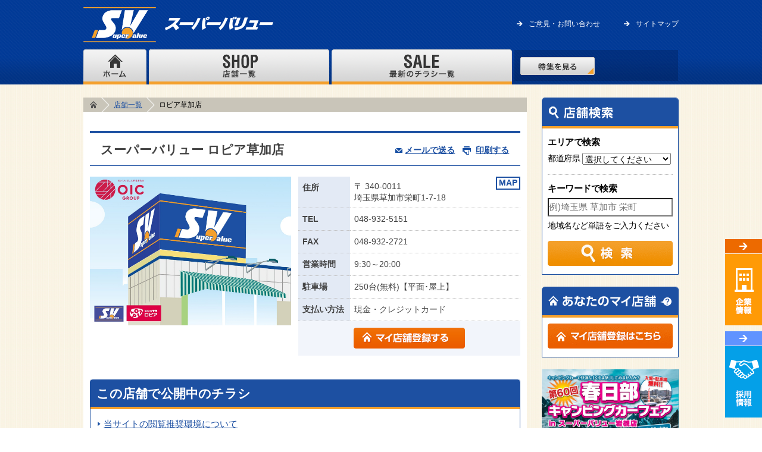

--- FILE ---
content_type: text/html; charset=UTF-8
request_url: https://www.supervalue.jp/shop/detail/1
body_size: 20804
content:
<!DOCTYPE html>
<html lang="ja">
<head>
	
<!-- Google Tag Manager -->
<script>(function(w,d,s,l,i){w[l]=w[l]||[];w[l].push({'gtm.start':
new Date().getTime(),event:'gtm.js'});var f=d.getElementsByTagName(s)[0],
j=d.createElement(s),dl=l!='dataLayer'?'&l='+l:'';j.async=true;j.src=
'https://www.googletagmanager.com/gtm.js?id='+i+dl;f.parentNode.insertBefore(j,f);
})(window,document,'script','dataLayer','GTM-ML2HR3G');</script>
<!-- End Google Tag Manager -->

<meta charset="utf-8">

<title>埼玉県 ロピア草加店 | スーパーバリュー | 埼玉・東京・千葉のホームセンター</title>
<meta name="title" content="埼玉県 ロピア草加店 | スーパーバリュー | 埼玉・東京・千葉のホームセンター">
<meta name="keywords" content="スーパーバリュー,食品スーパー,ホームセンター,ロピア草加店">
<meta name="description" content="埼玉県 ロピア草加店のご案内はこちら。埼玉、東京、千葉で食品スーパーを展開するスーパーバリューは、地域の皆様の日常生活をより豊かにする商品・サービスを提供いたします。">
<meta http-equiv="X-UA-Compatible" content="IE=edge">

<meta name="viewport" content="width=device-width, initial-scale=1, minimum-scale=1">


<link rel="icon" href="/common/icon/favicon.ico" type="image/x-icon">
<link rel="shortcut icon" href="/common/icon/favicon.ico" type="image/x-icon">
<link rel="apple-touch-icon-precomposed" href="/common/icon/apple-touch-icon.png" sizes="144x144">
<link rel="stylesheet" href="/common/css/reset.css" type="text/css" media="all">
<link rel="stylesheet" href="/common/css/layout.css" type="text/css" media="all">
<link rel="stylesheet" href="/common/css/common.css" type="text/css" media="all">

<!-- お得サイト -->
<link rel="stylesheet" href="/common/css/otoku_common.css" type="text/css" media="all">
<!--[if gte IE 9]><!-->
<link rel="stylesheet" href="/common/css/phone.css" media="screen and (max-width:767px)">
<link rel="stylesheet" href="/common/css/otoku_phone.css" media="screen and (max-width:767px)">
<!--<![endif]-->
<link rel="stylesheet" href="css/style.css" type="text/css" media="all">
<!-- 店舗詳細 -->
<link rel="stylesheet" href="/shop/css/print.css" type="text/css" media="print">

<script type="text/javascript" src="/common/js/min/jquery-1.10.2.min.js"></script>
<script type="text/javascript" src="/common/js/min/viewport.js"></script>

<!--[if lt IE 9]>
<script src="/common/js/min/html5shiv.js"></script>
<script src="/common/js/min/css3-mediaqueries.js"></script>
<script src="/common/js/min/html5shiv-printshiv.js"></script>
<![endif]--><link rel="stylesheet" type="text/css" href="/shop/css/style.css" />
<!-- <script src="//maps.google.com/maps/api/js?v=3&sensor=false" type="text/javascript" charset="UTF-8"></script> -->
<script type="text/javascript" src="/common/js/min/jQueryAutoHeight.js"></script>
<script type="text/javascript" src="/shop/js/detail.js"></script>
<!-- ▼ーーーー必ず最後に設置ーーーー▼ -->
<script type="text/javascript" src="/common/js/jquery.cookie.js"></script>
<script type="text/javascript" src="/common/js/set_cookie.js"></script>
</head>

<body>
	

<!-- Google Tag Manager (noscript) -->
<noscript><iframe src="https://www.googletagmanager.com/ns.html?id=GTM-ML2HR3G"
height="0" width="0" style="display:none;visibility:hidden"></iframe></noscript>
<!-- End Google Tag Manager (noscript) -->

<header class="header">
	<div class="header-box">
		<div class="header__inner">
			<h1 class="header__logo">
				<a class="pc" href="/"><img src="/common/img/img_header_logo.png" width="319" height="61" alt="Super Value　スーパーバリュー"></a>
				<a class="sp" href="/"><img src="/common/img/img_logo.png" width="180" alt="Super Value　スーパーバリュー"></a>
			</h1>
			<div class="sp-menu js_sp-menu-btn sp"><img src="/common/img/btn_menu.png" alt="メニューを表示"></div>
			<ul class="header__link pc">
				<li><a href="/contact/">ご意見・お問い合わせ</a></li>
				<li><a href="/sitemap.html">サイトマップ</a></li>
			</ul>
			<nav class="gnav pc">
				<ul class="gnav__main">
					<li class="gnav__home"><a href="/"><img src="/common/img/btn_header_home_01.png" width="106" height="59" alt="ホーム"></a></li>
					<li class="gnav__shop"><a href="/shop/"><img src="/common/img/btn_header_shops_01.png" width="303" height="59" alt="店舗一覧"></a></li>
					<li class="gnav__leaflet"><a href="/leaflet/"><img src="/common/img/btn_header_leaflet_a.png" width="303" height="59" alt="最新のチラシ一覧"></a></li>
				</ul>
				<ul class="gnav__feature">
					<li class="gnav__topics"><a href="/topics/"><img src="/common/img/btn_header_topics_01.png" width="125" height="30" alt="特集を見る"></a></li>
				</ul>
			</nav>
		</div><!-- /.header__inner -->
		<nav class="toggle-menu sp">
			<div class="toggle-menu__btn js_sp-menu-btn"><img src="/common/img/btn_delete.gif" width="12" height="12" alt="メニューを閉じる"></div>
			<ul>
				<li>
					<dl>
						<dt class="toggle-menu__cate"><a href="/">HOME</a></dt>
						<dd>
							<ul>
								<li class="toggle-menu__child"><a href="/shop/">店舗一覧</a></li>
								<li class="toggle-menu__child"><a href="/leaflet/">チラシ</a></li>
								<li class="toggle-menu__child"><a href="/topics/">特集</a></li>
							</ul>
						</dd>
					</dl>
				</li>
				<li>
					<dl>
						<dt class="toggle-menu__cate"><a href="/company/">企業情報</a></dt>
						<dd>
							<ul>
								<li class="toggle-menu__child toggle-menu__long"><a href="/company/about.html">スーパーバリューとは</a></li>
								<li class="toggle-menu__child"><a href="/company/greeting.html">会社情報</a></li>
								<li class="toggle-menu__child"><a href="/ir/">IR情報</a></li>
								<li class="toggle-menu__child"><a href="/recruit/">採用情報</a></li>
							</ul>
						</dd>
					</dl>
				</li>
				<li class="toggle-menu__cate"><a href="/contact/">お問い合わせ</a></li>
				<li class="toggle-menu__cate toggle-menu__long"><a href="/policy.html">プライバシーポリシー</a></li>
			</ul>
		</nav>
	</div><!-- /.header-box -->
</header>

<div class="sp-content-cover js_sp-menu-btn"></div>
<div class="wrap otoku-wrap">
	<div class="inner otoku-inner">
		<div class="otoku-content">
			
<nav class="topic-path">
	<ul class="topic-path__inner">
		<li><a href="/">HOME</a></li>
		<li><a href="/shop/">店舗一覧</a></li>
		<li>ロピア草加店</li>
	</ul>
</nav>

<article class="main-area">

	
	<input id="lat" type="hidden" value="35.8381">
 	<input id="lng" type="hidden" value="139.804">

	<div class="ttl-area ttl ttl--style04">
		<h2 class="shop-name" id="js_mail-name"><span class="pc">スーパーバリュー </span>ロピア草加店</h2>
			
		<ul class="output">
			<li id="js_mail" class="output__btn">メールで送る</li>
			<li class="output__btn output__btn--print pc">印刷する</li>
		</ul>
	</div>

		<div class="shop-detail">
						<img class="shop-detail__img" src="/uploads/shop/20251103_150708739.JPG" width="338" height="250" alt="">
	
			<div class="shop-detail__data">
				<table class="shop-detail__txt">
					<tbody>
						<tr>
							<th class="shop-detail__txt__ttl">住所</th>
							<td class="shop-detail__description"><span id="js_mail-zip">〒&nbsp;340-0011</span><br><span id="js_mail-addr">埼玉県草加市栄町1-7-18</span><a class="shop-detail__description shop-detail__description--map"  href="http://maps.google.co.jp/maps/?ll=35.8381,139.804&q=35.8381,139.804&z=19">MAP</a></td>
						</tr>
						<tr>
							<th class="shop-detail__txt__ttl">TEL</th>
							<td class="shop-detail__description"><span id="js_mail-tel">048-932-5151</span></td>
						</tr>
													<tr>
								<th class="shop-detail__txt__ttl">FAX</th>
								<td class="shop-detail__description">048-932-2721</td>
							</tr>
												<tr>
							<th class="shop-detail__txt__ttl">営業時間</th>
							<td class="shop-detail__description">9:30～20:00</td>
						</tr>
													<tr>
								<th class="shop-detail__txt__ttl">駐車場</th>
								<td class="shop-detail__description">250台(無料)【平面･屋上】</td>
							</tr>
																			<tr>
								<th class="shop-detail__txt__ttl">支払い方法</th>
								<td class="shop-detail__description">現金・クレジットカード</td>
							</tr>
											</tbody>
				</table>
									<p class="shop-detail__regist-box pc shop-id__1" ><img src="/shop/img/detail/btn_shop_myshop.png" width="187" height="35" alt="マイ店舗登録する"></p>
					<p class="shop-detail__regist-box sp shop-id__1">マイ店舗登録する</p>
							</div>
		</div>

		<section class="shop-detail shop-detail--border01 shop-leafletbox">
			<h3 class="shop-detail__content">この店舗で公開中のチラシ</h3>
			<a href="/topics/environment.html" class="env-recommend">当サイトの閲覧推奨環境について</a>
			<ul class="leaflet-list">
												<li class="leaflet-list__box">
									<div>
										<p class="leaflet-head">
											<span class="leaflet-head__date">2026.1.26up</span>
										</p>
										<a class="leaflet-img" onclick="ga('send', 'event', 'link', 'click', '20260127lp102_埼玉県_ロピア草加店');" href="/leaflet/uploads/20260126074859ysT9/" target="_blank"><img src="/leaflet/uploads/20260126074859ysT9/page1/thumbnail.jpg" width="200" height="141" alt=""></a>
										<a class="leaflet-btn" onclick="ga('send', 'event', 'link', 'click', '20260127lp102_埼玉県_ロピア草加店');" href="/leaflet/uploads/20260126074859ysT9/" target="_blank"><img src="/common/img/btn_shop_leaflet.png" width="198" height="44" alt="このチラシを見る"></a>
										<div class="leaflet-description">
											<p class="leaflet-description__head">
												<span class="leaflet-description__head__date">2026.1.26up</span>
											</p>
																						<p class="leaflet-description__period">セール期間<br>2026.1.27 〜 2026.2.2</p>											<strong class="leaflet-description__ttl"><a onclick="ga('send', 'event', 'link', 'click', '20260127lp102_埼玉県_ロピア草加店');" href="/leaflet/uploads/20260126074859ysT9/" target="_blank">今週のお買い得品</a></strong>
										</div>
									</div>
								</li>
								
												<li class="leaflet-list__box">
									<div>
										<p class="leaflet-head">
											<span class="leaflet-head__date">2026.1.15up</span>
										</p>
										<a class="leaflet-img" onclick="ga('send', 'event', 'link', 'click', '20260116sm01b_埼玉県_ロピア草加店');" href="/leaflet/uploads/20260109062434YYj7/" target="_blank"><img src="/leaflet/uploads/20260109062434YYj7/page1/thumbnail.jpg" width="105" height="150" alt=""></a>
										<a class="leaflet-btn" onclick="ga('send', 'event', 'link', 'click', '20260116sm01b_埼玉県_ロピア草加店');" href="/leaflet/uploads/20260109062434YYj7/" target="_blank"><img src="/common/img/btn_shop_leaflet.png" width="198" height="44" alt="このチラシを見る"></a>
										<div class="leaflet-description">
											<p class="leaflet-description__head">
												<span class="leaflet-description__head__date">2026.1.15up</span>
											</p>
																						<p class="leaflet-description__period">セール期間<br>2026.1.16 〜 2026.1.31</p>											<strong class="leaflet-description__ttl"><a onclick="ga('send', 'event', 'link', 'click', '20260116sm01b_埼玉県_ロピア草加店');" href="/leaflet/uploads/20260109062434YYj7/" target="_blank">厳選超特価</a></strong>
										</div>
									</div>
								</li>
								
				
							</ul>
		</section>

		<section class="shop-detail shop-detail--border01 shop-detail--map">
			<h3 class="shop-detail__content">この店舗へ行く</h3>
			<div id="map_canvas" class="shop-map-area">
				<iframe frameborder="0" scrolling="no" marginheight="0" marginwidth="0" src="https://maps.google.co.jp/maps?ll=35.8381,139.804&q=35.8381,139.804&output=embed&t=m&z=16"></iframe>
			</div>
			<a class="link-map" href="http://maps.google.co.jp/maps/?ll=35.8381,139.804&q=35.8381,139.804&z=19"><span>大きな地図で見る</span></a>
		</section>
		
					<section class="shop-detail shop-detail--border02">
				<h3 class="shop-detail--border02__ttl">店舗からのお知らせ</h3>
				<div class="info-box">
					【ご精算方法のご案内】<br />
当店のご精算は<br />
｢現金｣または｢クレジットカード｣のみとなります。<br />
※セブン銀行ATMを設置いたしております。<br />
<a href="https://location.sevenbank.co.jp/sevenbank/spot/detail?code=0000030979"target="_blank">▶｢セブン銀行｣ホームページ</a><br />
<br />
【コイン式カートのご案内】<br />
ご利用の際は100円硬貨をご用意ください。<br />
カート返却時に100円硬貨は返却されます。<br />
<br />
【公式インスタグラム】<br />
店舗独自のお買い得情報などを配信いたします。<br />
ぜひフォローをお願いいたします。<br />
<a href="https://www.instagram.com/sv.souka102_official/"target="_blank">▶｢スーパーバリューロピア草加店｣公式インスタグラム</a><br />
<br />
------------------------------<br />
<br />
<a href="https://map.hc-kohnan.com/shop/820"target="_blank">▶｢コーナン草加Cycle Plaza館店｣ホームページ</a>				</div>
			</section>
		
	</article>		</div>
<div class="side">
		
		<div class="side__box side__box--search">
			<form action="/shop/search" method="post">
			<dl>
				<dt class="side__ttl"><img src="/common/img/ttl_side_shop.png" width="109" height="22" alt="店舗検索"></dt>
				<dd class="side__content">
					<ul>
						<li class="side__search side__search--border">
							<dl>
								<dt class="search__conditions search__conditions--area">エリアで検索</dt>
								<dd class="search__description"><span>都道府県</span>
									<select name="data[Vshop][prefecture]" tabindex="1">
										<option selected="selected" value="">選択してください</option>
																					<option value="埼玉県">埼玉県</option>
																					<option value="東京都">東京都</option>
																					<option value="千葉県">千葉県</option>
																			</select>
								</dd>
							</dl>
						</li>
						<li class="side__search">
							<dl>
								<dt class="search__conditions">キーワードで検索</dt>
								<dd class="search-keyword"><input class="search-keyword__detil" type="text" name="data[Vshop][word]" size="20" placeholder="例)埼玉県 草加市 栄町"></dd>
								<dd class="search__description">地域名など単語をご入力ください</dd>
							</dl>
						</li>
					</ul>
				</dd>
			</dl>
			<p class="search-submit"><input class="search-submit__btn" type="submit" value="検索" title="検索"></p>
			</form>
		</div>
	
	<div class="side__box js_sidemyshop">
		<dl>
			<dt class="side__ttl"><img src="/common/img/ttl_side_myshop.png" width="181" height="20" alt="あなたのマイ店舗">
				<span class="hint sweet-tooltip" data-style-tooltip="tooltip-big-grey" data-text-tooltip="ご登録頂いた店舗情報をすぐにご確認いただける便利機能です">
					<img class="hint-btn" src="/common/img/icon_hint.png" width="19" height="14" alt="">
				</span>
			</dt>
							<dd class="side__content"><a href="/myshop/regist"><img src="/common/img/btn_side_myshop2.gif" alt="マイ店舗登録はこちら"></a></dd>
					</dl>
	</div>
	
					<a class="side-banner" href="https://www.supervalue.jp/news/detail/873"><img src="/uploads/banner/20251217_1188034026.jpg" width="230" alt=""></a>
	
					<a class="side-banner" href="https://chirashi.kurashiru.com/brands/%E3%82%B9%E3%83%BC%E3%83%91%E3%83%BC%E3%83%90%E3%83%AA%E3%83%A5%E3%83%BC"><img src="/uploads/banner/20251022_1019913455.jpg" width="230" alt=""></a>
					<a class="side-banner" href="https://tokubai.co.jp/offices/2208/redirect?for=office_shops_link"><img src="/uploads/banner/20251022_99915339.jpg" width="230" alt=""></a>
					<a class="side-banner" href="https://chirashiplus.jp/search-stores/?freeword=%E3%82%B9%E3%83%BC%E3%83%91%E3%83%BC%E3%83%90%E3%83%AA%E3%83%A5%E3%83%BC"><img src="/uploads/banner/20251022_1653422114.jpg" width="230" alt=""></a>
					<a class="side-banner" href="https://www.instagram.com/supervalue_official/"><img src="/uploads/banner/20240205_95062223.jpg" width="230" alt=""></a>
					<a class="side-banner" href="https://www.koshigaya-alphas.com/"><img src="/uploads/banner/20250905_1856357506.jpg" width="230" alt=""></a>
					<a class="side-banner" href="https://www.city.saitama.lg.jp/001/006/012/003/index.html"><img src="/uploads/banner/20250919_1622761509.jpg" width="230" alt=""></a>
					<a class="side-banner" href="https://www.instagram.com/goonies.runbiketeam/"><img src="/uploads/banner/20250912_121165219.jpg" width="230" alt=""></a>
					<a class="side-banner" href="https://oicgroup.co.jp/"><img src="/uploads/banner/20250327_1415691521.jpg" width="230" alt=""></a>
	
</div>

<a class="link-btn link-btn--corp pc" href="/company/"><img src="/common/img/btn_link_corp.gif" width="62" height="145" alt="企業情報"></a>
<a class="link-btn link-btn--recruit pc" href="/recruit/"><img src="/common/img/btn_link_recruit.gif" width="62" height="145" alt="採用情報"></a>

	</div><!-- /.inner -->
</div><!-- /.wrap -->


<footer class="footer">
	<div class="footer__pagetop">
		<div class="footer__pagetop__btn link-btn js_pagetop"><img src="/common/img/txt_footer_pagetop.png" width="39" height="40" alt="TOP"></div>
	</div>
	<div class="footer__common">
		<ul class="footer__otoku sp">
			<li><a href="/shop/">店舗一覧</a></li>
			<li><a href="/topics/">特集を見る</a></li>
			<li><a href="/leaflet/">最新のチラシ一覧</a></li>
			<li><a href="/">HOME</a></li>
		</ul>
		<div class="footer__common__inner footer__inner pc">
			<nav class="footer__menu">
				<ul class="footer__menu__item">
					<li><a href="/topics/">特集を見る</a></li>
					<li><a href="/leaflet/">最新のチラシ一覧</a></li>
					<li><a href="/news/">ニュース情報</a></li>
				</ul>
				<ul class="footer__menu__item">
					<li><a href="/shop/">店舗一覧</a></li>
				</ul>
				<ul class="footer__menu__item">
					<li><a href="/policy.html">個人情報の取り扱いに関して</a></li>
					<li><a href="/contact/">ご意見・お問い合わせ</a></li>
					<li class="company-link"><a href="/company/">企業情報</a></li>
					<li><a href="/sitemap.html">サイトマップ</a></li>
				</ul>
			</nav>
			<a class="footer__logo" href="/"><img src="/common/img/img_footer_logo.png" width="189" height="113" alt="Surper Value　スーパーバリュー"></a>
		</div><!-- footer__inner -->
		<ul class="footer__company sp">
			<li class="company-link"><a href="/company/">企業情報</a></li>
			<!--<li><a href="/company/shoppingbagreduction.html">エコ値引き</a></li>-->
			<li><a href="/contact/">ご意見・お問い合わせ</a></li>
			<li><a href="/policy.html">個人情報の取り扱いに関して</a></li>
			<li><a href="/sitemap.html">サイトマップ</a></li>
		</ul>
		<div class="footer__pagetop-bottom js_pagetop sp">PAGETOP</div>
		<p class="copyright"><span class="pc">Copyright </span>&copy; 2015 SuperValue. All rights reserved.<span class="pc">このサイトに掲載されている情報は株式会社スーパーバリューが提供しております。</span></p>
	</div>
</footer>

<script type="text/javascript" src="/common/js/min/common.js"></script>


<script>
	(function(i,s,o,g,r,a,m){i['GoogleAnalyticsObject']=r;i[r]=i[r]||function(){
	(i[r].q=i[r].q||[]).push(arguments)},i[r].l=1*new Date();a=s.createElement(o),
	m=s.getElementsByTagName(o)[0];a.async=1;a.src=g;m.parentNode.insertBefore(a,m)
	})(window,document,'script','//www.google-analytics.com/analytics.js','ga');

	ga('create', 'UA-59917452-1', 'auto');
	ga('require', 'displayfeatures');
	ga('send', 'pageview');
</script>
<div class="conversion-frame">
	<script type="text/javascript">
		/* <![CDATA[ */
		var google_conversion_id = 852633410;
		var google_custom_params = window.google_tag_params;
		var google_remarketing_only = true;
		/* ]]> */
	</script>
	<script type="text/javascript" src="//www.googleadservices.com/pagead/conversion.js"></script>
	<noscript>
		<div style="display:inline;"><img height="1" width="1" style="border-style:none;" alt="" src="//googleads.g.doubleclick.net/pagead/viewthroughconversion/852633410/?guid=ON&amp;script=0"/></div>
	</noscript>
</div>
	
</body>
</html>

--- FILE ---
content_type: text/css
request_url: https://www.supervalue.jp/common/css/reset.css
body_size: 2926
content:
@charset "UTF-8";
/*--------------------------------------------
		reset
---------------------------------------------*/
* {
  margin: 0;
  padding: 0;
  -ms-box-sizing: border-box;
  -o-box-sizing: border-box;
  box-sizing: border-box;
  font: inherit;
  font-family: inherit;
  font-size: 100%;
  font-style: inherit;
  font-weight: inherit;
  text-decoration: none;
  vertical-align: baseline;
}

html {
  -ms-overflow-style: -ms-autohiding-scrollbar;
  /* Edge 12+, Internet Explorer 11- */
  width: 100%;
  min-height: 100%;
  overflow-y: scroll;
  font-size: 62.5%;
}

body {
  width: 100%;
  min-height: 100%;
  font-family: 'YuGothic', 'Yu Gothic', '游ゴシック', '游ゴシック体', "ＭＳ Ｐゴシック", "MS PGothic" , "ヒラギノ角ゴ ProN W3", "Hiragino Kaku Gothic ProN", "Hiragino Kaku Gothic Pro", "ヒラギノ角ゴ Pro", "メイリオ", Meiryo, sans-serif;
  font-weight: normal;
  font-size: 15px;
  line-height: 1.7;
  position: relative;
  text-align: left;
  -webkit-text-size-adjust: 100%;
  -ms-text-size-adjust: 100%;
  -o-text-size-adjust: 100%;
  text-size-adjust: 100%;
  /*-webkit-font-smoothing: antialiased;
	font-smoothing: antialiased;
	-moz-osx-font-smoothing: grayscale;*/
}

article, aside, dialog, figure, footer, header, main, menu, nav, section, summary {
  display: block;
}

audio, canvas, video {
  display: inline-block;
}

audio, canvas, iframe, svg, video {
  vertical-align: middle;
}

hr {
  display: block;
}

blockquote, q {
  quotes: none;
}

blockquote:before, blockquote:after, q:before, q:after {
  content: '';
  content: none;
}

button, input, select, textarea {
  color: inherit;
  font-size: inherit;
  font-family: inherit;
  font-style: inherit;
  font-weight: inherit;
  text-align: center;
}

input,
select {
  vertical-align: middle;
}

button {
  overflow: visible;
  /* Internet Explorer 11- */
  -webkit-appearance: button;
  /* iOS 8+ */
}

textarea {
  overflow: auto;
  /* Edge 12+, Internet Explorer 11- */
  resize: vertical;
}

select {
  text-align: left;
}

input {
  -webkit-border-radius: 0;
  /* iOS 8+ */
}

pre {
  overflow: auto;
  /* Internet Explorer 11- */
}

progress {
  display: inline-block;
  /* Internet Explorer 11-, Windows Phone 8.1+ */
}

small {
  font-size: 12px;
  font-size: 1.2rem;
}

template {
  display: none;
  /* Android 4.3-, Internet Explorer 11-, iOS 7-, Safari 7-, Windows Phone 8.1+ */
}

[hidden] {
  display: none;
  /* Internet Explorer 10- */
}

img, x:-moz-any-link, x:default {
  box-shadow: 0 0 0 #000;
}

img {
  vertical-align: bottom;
}

a,
img {
  border: 0;
  outline: 0;
}

a:link,
a:visited,
a:active,
a:hover {
  overflow: hidden;
  outline: none;
}

ol,
ul {
  list-style: none;
}

article, aside, details, figcaption, figure,
footer, header, hgroup, menu, nav, section {
  display: block;
}

table {
  width: 100%;
  border-collapse: collapse;
  border-spacing: 0;
  empty-cells: show;
}


--- FILE ---
content_type: text/css
request_url: https://www.supervalue.jp/common/css/layout.css
body_size: 9121
content:
/*--------------------------------------------
		layout
---------------------------------------------*/
.wrap {
  width: 100%;
  min-width: 1000px;
  position: relative;
  padding-bottom: 1px;
  overflow: hidden;
}

.link-btn {
  width: 62px;
  position: fixed;
  cursor: pointer;
}

.link-btn:hover {
  opacity: 0.7;
}

.link-btn--corp {
  top: 402px;
  right: 0;
  z-index: 800;
}

.link-btn--recruit {
  top: 557px;
  right: 0;
  z-index: 800;
}

.btn-wrap {
  width: 1000px;
  margin: 0 auto;
  position: relative;
}

.sp-content-cover {
  display: none;
}

/*-------------- header ----------------*/
.header {
  background: url("/common/img/bg_navy.gif") repeat;
  min-width: 1000px;
}

.header-box {
  background: url("/common/img/bg_header_shadow.png") repeat-x left bottom;
}

.header__inner {
  width: 1000px;
  height: 100%;
  margin: 0 auto;
  padding-bottom: 59px;
  overflow: hidden;
  position: relative;
}

.header__inner > nav {
  overflow: hidden;
  position: absolute;
  bottom: 0;
}

.header__logo {
  display: inline-block;
  padding: 11px 0;
}

.header__link {
  max-width: 681px;
  font-size: 80%;
  float: right;
  margin-top: 30px;
  overflow: hidden;
}

.header__link > li {
  float: left;
  background: url("/common/img/icon_link_arrow.png") no-repeat left center;
  margin-left: 40px;
  padding-left: 20px;
}

.header__link > li > a {
  color: #fff;
}

.header__link > li > a:hover {
  text-decoration: underline;
}

.gnav {
  line-height: 0;
}

.gnav__main {
  clear: both;
  float: left;
  width: 724px;
  overflow: hidden;
}

.gnav__main > li {
  float: left;
  margin-right: 4px;
}

.gnav__main > li > a:hover > img {
  opacity: 0;
}

.gnav__home {
  background: url("/common/img/btn_header_home_02.png") no-repeat;
}

.gnav__shop {
  background: url("/common/img/btn_header_shops_02.png") no-repeat;
}

.gnav__leaflet {
  background: url("/common/img/btn_header_leaflet_b.png") no-repeat;
}

.gnav__feature {
  background: url("/common/img/bg_header_rect.png") no-repeat;
  float: right;
  width: 275px;
  margin-top: 1px;
  padding: 12px 5px 10px 10px;
  overflow: hidden;
}

.gnav__feature > li {
  float: left;
  margin-right: 5px;
  line-height: 0;
}

.gnav__feature > li > a:hover > img {
  opacity: 0;
}

.gnav__topics {
  background: url("/common/img/btn_header_topics_02.png") no-repeat;
}

.gnav__line {
  background: url("/common/img/btn_header_line_on.png") no-repeat;
}

.company-gnav {
  background: #fff;
  border-bottom: 5px solid #1d50a2;
  line-height: 0;
}

.company-gnav__inner {
  width: 999px;
  background: #1d50a2;
  margin: 0 auto;
  overflow: hidden;
}

.company-gnav__inner > li {
  float: left;
}

.company-gnav__inner > li a {
  display: block;
}

.company-gnav__inner > li a:hover {
  opacity: 0.8;
}

/*-------------- side ----------------*/
.side {
  float: right;
  width: 230px;
  margin-bottom: 100px;
}

.side__box {
  background: #fff;
  border: 1px solid #1d50a2;
  border-radius: 5px 5px 0 0;
  font-size: 140%;
  margin-bottom: 20px;
}

.side__box--btn {
  border: none;
  line-height: 0;
}

.side__box--btn:hover {
  opacity: 0.8;
}

.side__box--search {
  display: block;
}

.side__ttl {
  background: #1d50a2;
  border-bottom: 4px solid #f4a02c;
  border-radius: 4px 4px 0 0;
  height: 51px;
  margin-bottom: 10px;
  padding: 13px 0 0 10px;
  position: relative;
}

.side__ttl > img {
  vertical-align: top;
}

.side__content {
  padding: 0 9px 14px;
}

.side__content img:hover {
  opacity: 0.8;
}

.side__search {
  letter-spacing: -0.02em;
}

.side__search--border {
  border-bottom: 1px dotted #bbb;
  margin-bottom: 10px;
  padding-bottom: 15px;
}

.side__myshop {
  border-top: 1px dotted #bbb;
  margin: 0 auto;
  padding: 15px 0 10px;
  width: 210px;
}

.side__myshop:first-of-type {
  border-top: none;
}

.side__myshop > dl {
  overflow: hidden;
}

.side__myshop__name {
  font-size: 67%;
  font-weight: bold;
}

.side__myshop__name > a {
  color: #1d50a2;
}

.side__myshop__border {
  text-decoration: underline;
}

.side__myshop__btn {
  float: left;
}

.side__myshop__btn:hover {
  opacity: 0.8;
}

.side__myshop__btn:first-of-type {
  margin: 0 10px 0 4px;
}

.search-submit {
  background: url("/common/img/btn_side_search.gif") no-repeat;
  border: none;
  display: block;
  height: 42px;
  margin: 0 9px 14px;
}

.search-submit:hover {
  opacity: 0.8;
}

.search-submit__btn {
  text-indent: -90em;
  background: none;
  border: none;
  width: 100%;
  height: 100%;
}

.search-submit__btn:hover {
  cursor: pointer;
}

.search__conditions {
  font-size: 72%;
  font-weight: bold;
}

.search__description {
  font-size: 68%;
  margin-top: 3px;
}

.search__description > select {
  width: 71%;
}

.search-keyword {
  width: 100%;
}

.search-keyword > input {
  width: 100%;
  height: 2.1em;
  font-size: 70%;
  text-align: left;
}

.search-keyword > input::-moz-placeholder, .search-keyword > input:-ms-input-placeholder, .search-keyword > input::-webkit-input-placeholder {
  color: #e5e5e5;
}

.search-keyword > input:focus::-moz-placeholder, .search-keyword > input:focus:-ms-input-placeholder, .search-keyword > input:focus::-webkit-input-placeholder {
  color: transparent;
}

.hint-btn {
  vertical-align: top;
}

.hint {
  display: block;
  width: 22px;
  height: 14px;
  cursor: pointer;
  position: absolute;
  top: 11px;
  right: 8px;
  margin-top: 6px;
}

/*  tooltip  */
.tooltip-big-grey {
  width: 154px;
  opacity: 0;
  background: #f9f9f9;
  background-image: linear-gradient(to bottom, #f9f9f9, #f6f6f6);
  border: 1px solid #bbb;
  border-radius: 6px;
  box-shadow: 0 2px 0 rgba(0, 0, 0, 0.1);
  text-shadow: 1px 1px 0 rgba(255, 255, 255, 0.4);
  font-size: 12px;
  color: #525252;
  text-align: center;
  line-height: 1.4;
  position: absolute;
  padding: 12px 15px;
  margin-right: -1px;
}

.tooltip-big-grey:after {
  content: '';
  display: block;
  border: 8px solid transparent;
  border-top-color: #f6f6f6;
  position: absolute;
  right: 10px;
  bottom: -16px;
}

.side-banner {
  display: block;
  margin-bottom: 20px;
}

.side-banner:hover {
  opacity: 0.8;
}

.side-banner--mb10 {
  margin-bottom: 10px;
}

/*-------------- footer ----------------*/
.footer {
  background: url("/common/img/bg_navy.gif") repeat;
  overflow: hidden;
  min-width: 1000px;
}

.footer__box {
  overflow: hidden;
  background: #fff;
  border-top: 5px solid #1d50a2;
}

.footer__box a {
  color: #fff;
}

.footer__box a:hover {
  text-decoration: underline;
}

.footer__inner {
  width: 1000px;
  margin: 0 auto;
  overflow: hidden;
  position: relative;
}

.footer__common {
  border-top: 5px solid #ffaa00;
  font-size: 80%;
  min-width: 1000px;
}

.footer__common a {
  color: #fff;
}

.footer__common a:hover {
  text-decoration: underline;
}

.footer__common__inner {
  padding: 35px 0 0;
}

.footer__menu {
  padding: 20px 30px 0 50px;
  overflow: hidden;
  float: left;
  width: 800px;
}

.footer__menu__item {
  float: left;
  width: 200px;
  margin-right: 20px;
}

.footer__menu__item > li {
  background: url("/common/img/icon_link_arrow.png") no-repeat left center;
  margin-bottom: 20px;
  padding-left: 20px;
  line-height: 1.3;
}

.footer__logo {
  float: right;
  margin: 18px 11px 25px 0;
}

.footer__logo:hover {
  opacity: 0.8;
}

.footer__pagetop {
  display: none;
  width: 1000px;
  height: 0;
  margin: auto;
  z-index: 800;
}

.footer__pagetop__btn {
  width: 62px;
  height: 70px;
  background: #4970af;
  text-align: center;
  margin-left: 938px;
  position: fixed;
  left: auto;
  z-index: 1000;
}

.footer__pagetop__btn img {
  margin: 12px 0 0;
}

.company-menu {
  overflow: hidden;
}

.company-menu a {
  color: #333;
}

.company-menu__item {
  display: table-cell;
  padding-left: 30px;
}

.company-menu__item:first-child {
  padding-left: 0;
}

.company-menu--main {
  display: table;
  width: 790px;
  float: left;
  font-size: 96%;
  border-right: 1px solid #c8c8c8;
  padding-top: 35px;
  padding-bottom: 25px;
}

.company-menu--sub {
  display: block;
  width: 190px;
  float: right;
  padding-top: 35px;
  padding-bottom: 60px;
}

.company-menu--sub__large, .company-menu--sub__small {
  display: block;
  width: auto;
  padding: 0;
}

.company-menu--sub__large {
  padding-bottom: 5px;
  font-size: 100%;
}

.company-menu--sub__small {
  padding-top: 10px;
  font-size: 86%;
  border-top: 1px dotted #d2d2d2;
}

.company-menu--sub__small > li {
  background: url("/common/img/bg_triangle.gif") no-repeat left center;
  padding-left: 16px;
}

.menu-list__txt {
  background: url("/common/img/bg_triangle.gif") no-repeat left center;
  margin-bottom: 8px;
  padding-left: 15px;
}

.menu-list__txt--long {
  letter-spacing: -0.05em;
}

.company-link {
  background: url("/common/img/icon_link_arrow--02.png") no-repeat left center !important;
}

.company-link a {
  color: #f39800 !important;
}

.copyright {
  color: #fff;
  background: url("/common/img/bg_footer_line.png") no-repeat center top;
  margin-top: 28px;
  padding: 15px 0 20px;
  font-size: 87%;
  text-align: center;
  clear: both;
}

@media screen and (min-width: 768px) {
  .header__logo > a:hover {
    opacity: 0.8;
  }
}


--- FILE ---
content_type: text/css
request_url: https://www.supervalue.jp/common/css/common.css
body_size: 2412
content:
/*--------------------------------------------
		common
---------------------------------------------*/
a {
  color: #1d50a2;
}

.sp {
  display: none;
}

.inner {
  width: 1000px;
  margin: 0 auto;
  padding: 1px 0;
}

.wrap {
  background: url("/common/img/bg_body.gif") repeat 0 0;
}

.txt-bold {
  font-weight: bold;
}

.txt-normal {
  font-weight: normal;
}

.align-justify {
  text-align: justify;
}

.align-center {
  text-align: center;
}

.align-left {
  text-align: left;
}

.align-right {
  text-align: right;
}

.indent-list > li,
.indent-txt {
  text-indent: -1em;
  padding-left: 1em;
}

.indent-list--note > li {
  font-weight: bold;
}

.indent-half-list > li,
.indent-half {
  text-indent: -0.5em;
}

.headline-indent {
  margin-left: 1em;
  margin-right: 1em;
  text-indent: 1em;
  text-align: justify;
}

.headline-indent--half {
  text-indent: 0.5em;
}

.headline-indent--list {
  text-indent: 0;
}

.headline-indent--note {
  display: inline-block;
  margin-top: 1em;
  padding-left: 1em;
  font-weight: bold;
  text-indent: -1em;
}

.headline-indent-wrap {
  margin-right: 1em;
  margin-left: 1em;
}

.pc-block-word {
  display: block;
}

.ttl {
  line-height: 1.2;
}

.ttl--style01 {
  display: block;
  text-align: center;
  font-weight: bold;
  -webkit-font-smoothing: antialiased;
  font-smoothing: antialiased;
  -moz-osx-font-smoothing: grayscale;
  font-size: 168%;
  color: #333;
  margin-bottom: 1em;
}

.ttl--style01__border {
  display: inline-block;
  background: url("/common/img/bg_dotted.png") repeat-x 0 bottom;
  padding: 0 0.6em 0.4em;
}

.ttl--style02 {
  display: block;
  font-weight: bold;
  font-size: 135%;
  text-align: left;
  margin-bottom: 0.5em;
}

.ttl--style02--center {
  text-align: center;
}

.ttl--style03 {
  display: block;
  text-align: center;
  margin-bottom: 2.5em;
}

.ttl--style04 {
  border-top: 4px solid #1d50a2;
  border-bottom: 1px solid #1d50a2;
  font-size: 140%;
  font-weight: bold;
  margin-bottom: 18px;
  padding: 14px 18px;
  width: 100%;
}

.ttl--style05 {
  display: block;
  width: 100%;
  background: #1d50a2;
  font-size: 168%;
  font-weight: bold;
  color: #fff;
  text-align: center;
  padding: 0.35em 0.5em 0.38em;
  margin-top: 15px;
}

.block-line {
  display: block;
}

.conversion-frame {
  display: block;
  width: 0;
  height: 0;
  line-height: 0;
  overflow: hidden;
  background-color: #053C97;
  visibility: hidden;
}


--- FILE ---
content_type: text/css
request_url: https://www.supervalue.jp/common/css/otoku_common.css
body_size: 7618
content:
@charset "UTF-8";
/*--------------------------------------------
		otoku_common
---------------------------------------------*/
.otoku-wrap {
  padding: 1px 0;
}

.otoku-inner {
  overflow: hidden;
  position: relative;
  margin: 20px auto 0;
}

.otoku-content {
  float: left;
  width: 745px;
  margin-bottom: 100px;
  background: #fff;
}

.main-area {
  color: #434343;
  width: 745px;
  position: relative;
  padding: 32px 11px 20px;
}

.topic-path {
  background: #c9c5b9;
  width: 745px;
  font-size: 53%;
  line-height: 1.3;
}

.topic-path__inner {
  overflow: hidden;
}

.topic-path__inner > li {
  display: inline;
  background: url("/common/img/bg_crumb_arrow.png") no-repeat left center;
  float: left;
  font-size: 145%;
  margin-right: 6px;
  padding: 5px 0 5px 22px;
}

.topic-path__inner > li > a {
  display: block;
  text-decoration: underline;
}

.topic-path__inner > li:first-child {
  background: url("/common/img/icon_crumb_home.png") no-repeat left center;
  margin-left: 11px;
  padding-bottom: 0;
  padding-left: 0;
  width: 12px;
  position: relative;
  top: 2px;
  text-indent: -9999px;
}

/* ニュース一覧 */
.important-box {
  background: #be2620 url("/common/img/bg_link_arrow4.png") no-repeat right center;
  border-right: 3px solid #be2620;
}

.news__list {
  padding-top: 10px;
  border-top: 1px dotted #c5c5c5;
  clear: both;
  margin-top: 10px;
  overflow: hidden;
  font-size: 86%;
  color: #434343;
}

.news__list--first {
  border-top: none;
  padding-top: 1px;
}

.news__list--important {
  background: #fff;
  width: 98.5%;
  border: 1px solid #be2620;
  position: relative;
  padding: 3px;
}

.news__days {
  font-size: 113%;
  font-weight: bold;
  width: 120px;
  float: left;
  padding: 2px 0;
}

.news__days--important {
  float: none;
  position: absolute;
  left: 113px;
  top: 9px;
}

.news__days--important:after {
  content: "|";
  color: #434343;
  position: absolute;
  bottom: -2px;
  right: 0;
  font-size: 130%;
}

.news__txt {
  color: #1d50a2;
  float: right;
  padding: 2px 0;
  width: 600px;
  text-decoration: underline;
}

.news__txt--important {
  float: none;
  width: auto;
  overflow: hidden;
}

.news__cate {
  color: #434343;
  float: left;
  font-size: 90%;
  margin: 0 12px 0 0;
  position: relative;
  text-align: center;
  top: -1px;
  width: 84px;
  z-index: 10;
}

.news__cate--event {
  background: #eac1dd;
  border: 1px solid #f671cc;
}

.news__cate--leaflet {
  background: #ffc6cf;
  border: 1px solid #ff5863;
}

.news__cate--info {
  background: #c1ddea;
  border: 1px solid #2aa2da;
}

.news__cate--camp {
  background: #c1eac6;
  border: 1px solid #35c446;
}

.news__cate--topic {
  background: #ead2c1;
  border: 1px solid  #f39856;
}

.news__cate--important {
  float: left;
  background: #be2620;
  font-weight: bold;
  border-radius: 3px;
  color: #fff;
  font-size: 105%;
  letter-spacing: 1em;
  padding: 6px 0 6px 1em;
}

.news__ttl {
  color: #1d50a2;
  text-decoration: underline;
}

.news__ttl--important {
  display: block;
  margin: 9px 10px 0 245px;
  color: #434343;
}

.area-btn {
  overflow: hidden;
  margin-bottom: 11px;
}

.shop-info__area {
  float: left;
  margin-right: 7px;
  width: 175px;
  background: #bbcae3;
  border-radius: 4px;
  cursor: pointer;
  font-size: 142%;
  font-weight: bold;
  letter-spacing: 1em;
  padding: 9px 0;
  text-align: center;
  text-indent: 1em;
  line-height: 1.2;
}

.shop-info__area--active {
  background: #1d50a2;
  color: #fff;
}

.shop-info__area:last-child {
  margin-right: 0;
  letter-spacing: 0;
  text-indent: 0;
}

.map-area {
  margin-bottom: 10px;
  width: 723px;
  height: 290px;
}

.gm-style-iw div {
  overflow: hidden !important;
}

.gm-style-iw div a {
  text-decoration: underline;
}

.shop {
  /* 店舗リスト　*/
  /* 店舗詳細ページ　*/
}

.shop-list {
  min-height: 325px;
  margin-bottom: 5px;
  padding: 5px 0 7px;
}

.shop-list__box {
  border-top: 1px dotted #c5c5c5;
  position: relative;
  min-height: 111px;
  padding: 12px 100px 12px 10px;
}

.shop-list__box:first-child {
  border: none;
}

.shop-list__box--supercenter, .shop-list__box--supermarket {
  background-repeat: no-repeat;
  background-position: 98% 12px;
}

.shop-list__box--supercenter {
  background-image: url("/common/img/icon_supercenter.gif");
}

.shop-list__box--supermarket {
  background-image: url("/common/img/icon_supermarket.gif");
}

.shop-list__link {
  overflow: hidden;
  color: #434343;
}

.shop-list__name {
  float: left;
  width: 150px;
  margin-bottom: 1.9em;
  color: #1d50a2;
  background: url("/common/img/icon_link_arrow3.png") no-repeat left center;
  padding-left: 7px;
  text-decoration: underline;
  font-weight: bold;
}

.shop-list__description {
  float: left;
  min-width: 280px;
  max-width: 460px;
}

.shop-list__address {
  display: block;
}

.shop-detail {
  overflow: hidden;
  padding-bottom: 2em;
}

.shop-detail__registration {
  background: #ef6f12 url("/common/img/icon_home.png") no-repeat 6px 3px;
  color: #fff;
  cursor: pointer;
  font-size: 85%;
  font-weight: bold;
  margin-top: -1.9em;
  padding: 3px 0 3px 12px;
  text-align: center;
  width: 129px;
  float: left;
  clear: both;
  line-height: 1.1;
}

.shop-detail__registration:hover {
  opacity: 0.8;
}

.shop-detail__registration--release {
  background-color: #eb4630;
  padding: 3px 0 3px 16px;
}

.shop-detail__inner {
  position: relative;
  padding: 0 20px 0 0;
  overflow: hidden;
}

.shop-detail__name {
  font-weight: bold;
  margin-bottom: 5px;
  padding-left: 10px;
  float: left;
  width: 130px;
}

.shop-detail__name > a {
  color: #1d50a2;
  text-decoration: underline;
}

.shop-detail__name > a > span {
  display: block;
  background: url("/common/img/icon_link_arrow3.png") no-repeat left center;
  margin-bottom: 1.2em;
  padding-left: 7px;
}

.shop-detail__address {
  width: 523px;
  float: right;
  word-wrap: break-word;
}

.shop-detail__no {
  width: 523px;
  float: right;
  word-wrap: break-word;
}

.shop-detail__no__phone {
  padding-right: 12px;
}

.shop-option {
  background: url("/common/img/bg_checker.gif") repeat 0 0;
  position: absolute;
  right: 12px;
  bottom: 10px;
  padding: 3px;
}

.shop-option__inner {
  background: #fff;
  overflow: hidden;
  padding: 5px;
}

.shop-option__btn {
  background: #feb9b9;
  border: 1px solid #ba4343;
  width: 6.45em;
  float: left;
  margin-right: 6px;
}

.shop-option__btn:hover {
  opacity: 0.8;
}

.shop-option__btn > a {
  display: block;
  text-align: center;
  text-decoration: none;
  border: 1px solid #da7a7a;
  color: #373737;
  line-height: 1.1;
}

.shop-option__btn--map {
  background: #fff;
  border: 1px solid #1d50a2;
  color: #373737;
  width: 3.5em;
  margin-right: 0;
}

.shop-option__btn--map > a {
  border: 1px solid #86a2cd;
  color: #1d50a2;
  font-weight: bold;
}

/* チラシ一覧 */
.leaflet-box {
  overflow: hidden;
  clear: both;
}

.leaflet-box > li {
  float: left;
  text-align: center;
  width: 240px;
  border-right: 1px solid #e5e5e5;
}

.leaflet-box > li:nth-child(3), .leaflet-box > li:nth-child(6) {
  border-right: none;
  width: 241px;
}

.leaflet-box a {
  color: #434343;
}

.leaflet-img img {
  border: 1px solid #e0e0e0;
  width: auto;
  height: 100%;
}

.leaflet-description {
  box-sizing: content-box;
}

.leaflet-txt {
  background: #f4f4f4;
  font-size: 90%;
  line-height: 1.3;
  padding: 10px 15px 12px;
  text-align: left;
}

.leaflet-txt__ttl {
  font-size: 110%;
  font-weight: bold;
  margin-top: 4px;
  overflow: hidden;
  width: 100%;
}

@media screen and (min-width: 768px) {
  .leaflet-img > img:hover {
    opacity: 0.8;
  }
}


--- FILE ---
content_type: text/css
request_url: https://www.supervalue.jp/shop/css/style.css
body_size: 18103
content:
@charset "UTF-8";
/*--------------------------------------------
		shop
---------------------------------------------*/
.search-box {
  background: #eaf0f2;
  margin-bottom: 20px;
  padding: 24px 10px;
}

.search-box > form {
  overflow: hidden;
}

.search-lead {
  float: left;
  width: 208px;
  margin-right: 15px;
}

.search-input {
  float: left;
  height: 45px;
  text-align: left;
  font-size: 113%;
  margin-right: 10px;
  width: 380px;
}

.search-input::-moz-placeholder {
  color: #939393;
}

.search-input::-webkit-input-placeholder {
  color: #939393;
}

.search-input:-ms-input-placeholder {
  color: #939393;
}

.search-result {
  margin-top: 20px;
}

.search-word, .search-hit {
  font-weight: bold;
}

.transmit {
  background: url("../img/bg_shop_search.gif") no-repeat;
  width: 90px;
  height: 45px;
  border: none;
  float: left;
}

.description {
  font-weight: bold;
  background: url("../img/bg_shop_atte.png") repeat;
  padding: 3px;
  text-align: center;
  font-size: 125%;
}

.description__inner {
  display: block;
  background: #f4f4f4;
  width: 100%;
  padding: 15px 0;
}

.env-recommend {
  display: inline-block;
  margin: 12px 0 8px 12px;
  padding-left: 10px;
  text-decoration: underline;
  background: url("/common/img/icon_link_arrow3.png") no-repeat left center;
}

.shop-type {
  display: block;
  position: absolute;
  top: 0.5em;
  right: 30%;
  font-size: 66%;
  width: 80px;
}

.shop-list__box {
  min-height: 80px;
}

.shop-detail:before {
  display: none;
}

.shop-detail:after {
  display: none;
}

.shop-detail__inner {
  min-height: 71px;
}

.shop-detail__registration {
  margin-left: 8px;
  min-height: 1.6em;
}

.shop-detail__no {
  top: 22px;
}

.shop-info__area {
  font-size: 125%;
}

.result-address {
  top: 0;
  left: 11.2em;
}

.result-no {
  top: 23px;
  left: 11.2em;
}

.input-none {
  margin-top: 20px;
}

/* ----- 店舗詳細 -----*/
.ttl {
  padding: 0.7em 18px;
}

.ttl__shop-detail {
  display: block;
  width: 73%;
}

.ttl-area {
  position: relative;
}

.shop-name {
  width: 58%;
}

.output {
  overflow: hidden;
  color: #1d50a2;
  font-size: 66%;
  position: absolute;
  top: 1.5em;
  right: 0;
  width: 29%;
  line-height: 1.1;
}

.output__btn {
  background: url("../img/detail/bg_mail.png") no-repeat left center;
  background-position: left center;
  margin-right: 13px;
  padding-left: 16px;
  float: left;
  text-decoration: underline;
  cursor: pointer;
}

.output__btn--print {
  background-image: url("../img/detail/bg_print.png");
  padding-left: 22px;
}

.shop-detail {
  overflow: hidden;
  position: relative;
  padding-bottom: 0;
}

.shop-detail--border01 {
  border: 1px solid #1d50a2;
  border-radius: 4px 4px 0 0;
  border-top: none;
  margin-bottom: 40px;
}

.shop-detail--border02 {
  border: 1px solid #62ad00;
  border-radius: 4px 4px 0 0;
  border-top: none;
  margin-bottom: 40px;
}

.shop-detail--border02__ttl {
  background: #62ad00;
  color: #fff;
  font-size: 140%;
  font-weight: bold;
  padding: 6px 0 5px 10px;
}

.shop-detail__img {
  display: block;
  float: left;
}

.shop-detail__data {
  float: right;
  width: 373px;
}

.shop-detail__txt {
  font-size: 92%;
}

.shop-detail__txt__ttl {
  background: #e3eaf5;
  width: 89px;
  border-bottom: 1px dotted #c2c2c2;
  padding: 7px;
  font-weight: bold;
  vertical-align: top;
}

.shop-detail__txt__ttl--address {
  height: 3.5em;
}

.shop-detail__description {
  width: 294px;
  border-bottom: 1px dotted #c2c2c2;
  line-height: 1.4;
  vertical-align: middle;
  padding: 7px;
}

.shop-detail__description--address {
  width: 215px;
  border: none;
}

.shop-detail__description--map {
  display: block;
  width: 3em;
  border: 2px solid #1d50a2;
  text-align: center;
  font-weight: bold;
  line-height: 1.2;
  padding: 1px 0;
  position: absolute;
  top: 0;
  right: 0;
}

.shop-detail__regist-box {
  background: #f2f5fb;
  padding: 11px 0 12px;
  text-align: center;
}

.shop-detail__content {
  background: #1d50a2;
  border-bottom: 4px solid #f4a02c;
  border-radius: 4px 4px 0 0;
  color: #fff;
  font-size: 140%;
  font-weight: bold;
  padding: 6px 0 5px 10px;
}

.item-lineup {
  overflow: hidden;
  clear: both;
}

.item__cate {
  width: 120px;
  font-weight: bold;
  font-size: 92%;
  line-height: 1.2;
  vertical-align: middle;
  margin-bottom: 5px;
  padding-right: 3px;
  padding-left: 10px;
}

.item__icon {
  border-left: 1px solid #dadada;
  border-bottom: 8px solid #fff;
  padding-left: 10px;
  vertical-align: middle;
  overflow: hidden;
}

.item__icon > img {
  display: block;
  float: left;
  margin: 2px 3px 1px 0;
  width: 28px;
  height: 27px;
}

.description-view {
  color: #fff;
  background: #494949;
  border-radius: 3px;
  width: 96px;
  text-align: center;
  font-size: 83%;
  letter-spacing: -0.03em;
  margin-left: 8px;
  cursor: pointer;
}

.description-view--sp {
  width: 8em;
  margin: auto;
}

.description-view--sp > a {
  color: #fff;
}

/* チラシ一覧 */
.leaflet-head {
  padding: 16px 5px 5px;
  border-bottom: 1px dotted #dadada;
  text-align: right;
}

.leaflet-img {
  display: block;
  width: auto;
  height: 165px;
  margin: 0 auto 5px;
}

.leaflet-img img {
  display: block;
  border: 1px solid #e0e0e0;
  margin: 10px auto 0;
  height: 93%;
}

.leaflet-btn {
  display: block;
  width: 198px;
  margin: 0 auto 12px;
}

.leaflet-description {
  background: #f4f4f4;
  font-size: 100%;
  margin: 10px 0 0;
  padding: 10px;
  line-height: 1.4;
  -webkit-font-smoothing: subpixel-antialiased;
  -moz-osx-font-smoothing: auto;
}

.leaflet-description__ttl {
  display: block;
  font-size: 110%;
  font-weight: bold;
}

.leaflet-description__ttl > a {
  color: #3a3a3a;
}

.leaflet-list {
  overflow: hidden;
  font-size: 91%;
  border-top: 1px solid #e5e5e5;
}

.leaflet-list__box {
  width: 240px;
  float: left;
  border-right: 1px solid #e5e5e5;
}

.leaflet-list__box:nth-child(3n) {
  border-right: none;
}

.leaflet-list__nocontents {
  margin: 15px 12px;
}

.icon {
  position: relative;
  margin-bottom: 40px;
}

.icon-description {
  display: none;
  background: #f9f9f9 linear-gradient(to bottom, #f9f9f9, #f6f6f6);
  background: #f9f9f9 -moz-linear-gradient(left, #f9f9f9, #f6f6f6);
  background: #f9f9f9 -webkit-gradient(linear, left top, right bottom, from(#f9f9f9), to(#f6f6f6));
  -ms-filter: "progid:DXImageTransform.Microsoft.gradient(startColorstr='#f9f9f9', endColorstr='#f6f6f6', GradientType=0)";
  background: #f9f9f9 -ms-linear-gradient(left, #f9f9f9, #f6f6f6);
  border: 1px solid #d2d2d2;
  border-radius: 5px;
  box-shadow: 0 1px 2px rgba(0, 0, 0, 0.1);
  color: #5c5c5c;
  position: absolute;
  top: 1.6em;
  left: 0;
  width: 977px;
  z-index: 200;
  text-align: center;
  margin-top: 10px;
  padding: 13px 0 12px 16px;
}

.icon-description:before {
  content: "";
  border-bottom: 10px solid #d2d2d2;
  border-left: 10px solid transparent;
  border-left-color: transparent;
  border-left-color: rgba(210, 210, 210, 0);
  border-right: 10px solid transparent;
  border-right-color: transparent;
  border-right-color: rgba(210, 210, 210, 0);
  position: absolute;
  top: -11px;
  left: 45px;
}

.icon-description:after {
  content: "";
  border-bottom: 10px solid #f9f9f9;
  border-left: 10px solid transparent;
  border-left-color: transparent;
  border-left-color: rgba(210, 210, 210, 0);
  border-right: 10px solid transparent;
  border-right-color: transparent;
  border-right-color: rgba(210, 210, 210, 0);
  position: absolute;
  top: -10px;
  left: 45px;
}

.icon-description > img {
  width: 100%;
  height: auto;
}

.shop-map-area {
  width: 705px;
  margin: 10px auto 8px;
  text-align: center;
}

.shop-map-area iframe {
  width: 100%;
  height: 280px;
}

.link-map {
  display: block;
  background: url("../img/detail/bg_link_arrow7.png") no-repeat left center;
  background-size: auto 70%;
  width: 9.5em;
  float: right;
  text-align: right;
  text-decoration: underline;
  margin: 0 8px 10px 0;
  padding: 2px 0 0 20px;
}

.link-map:after {
  clear: both;
}

.info-box {
  padding: 20px;
}

.shop-pager {
  position: absolute;
  right: 11px;
  bottom: 20px;
  font-size: 120%;
}

.shop-pager > ul {
  overflow: hidden;
  color: #434343;
}

.shop-pager__link {
  float: left;
  margin-right: 8px;
  padding: 0 6px;
}

.shop-pager__link--no {
  background: #ededed;
  color: #1d50a2;
}

.shop-pager__link--border {
  text-decoration: underline;
}

.shop-pager__link:hover {
  text-decoration: underline;
}

.floor-map {
  width: 722px;
  margin-top: 40px;
  margin-bottom: 40px;
}

.floor-map__tabs {
  overflow: hidden;
  border-bottom: 4px solid #f2a030;
}

.floor-map__tabs__item {
  width: 50%;
  float: left;
  position: relative;
  cursor: pointer;
  border-bottom: 6px solid #1d50a2;
}

.floor-map__tabs__item img {
  width: 100%;
  height: auto;
  position: relative;
  z-index: 100;
}

.floor-map__tabs__item__on {
  position: absolute !important;
  left: 0;
  bottom: 0;
  opacity: 0;
  z-index: 120 !important;
}

.floor-map__tabs__item.active .floor-map__tabs__item__on {
  opacity: 1;
}

.floor-map__tabs__item.active {
  cursor: default;
}

.floor-map__content {
  border: 1px solid #1d50a2;
  border-top-width: 0;
  padding: 20px 20px 30px;
}

.floor-map__content__item {
  text-align: center;
  display: none;
}

.floor-map__content__item.active {
  display: block;
}

.floor-map__content__item img {
  max-width: 100%;
  height: auto;
}

.floor-map__shop-list {
  margin-bottom: 3em;
}

.floor-map__shop-list--1f {
  margin-bottom: 0;
}

.floor-map__shop-list__item {
  overflow: hidden;
  text-align: left;
  border-bottom: dashed 1px #727171;
  margin-bottom: 0.3em;
  padding-bottom: 0.3em;
}

.floor-map__shop-list__item__category {
  display: block;
  clear: both;
  background-color: #a2c078;
  color: #fff;
  width: 16em;
  border-radius: 4px;
  margin-bottom: 0.4em;
}

.floor-map__shop-list__item__category--service {
  background-color: #b2c8d2;
}

.floor-map__shop-list__item__category--food {
  background-color: #edcbcb;
}

.floor-map__shop-list__item__ttl {
  float: left;
  width: 17em;
  clear: both;
}

.floor-map__shop-list__item__ttl img {
  padding-bottom: 3px;
}

.floor-map__shop-list__item__detail {
  float: left;
  width: 16em;
}

.floor-map__shop-list__item__detail:last-child {
  width: 10em;
}

@media screen and (min-width: 768px) {
  .transmit:hover {
    opacity: 0.8;
    cursor: pointer;
  }
  .leaflet-list__img:hover, .leaflet-list__btn:hover {
    opacity: 0.8;
  }
  .shop-detail {
    margin-bottom: 40px;
  }
  .shop-detail:first-child {
    margin-bottom: 0;
  }
  .shop-detail__description--map:hover {
    opacity: 0.8;
  }
  .shop-detail__registration:hover {
    opacity: 0.8;
  }
  .shop-detail__regist-box > img {
    cursor: pointer;
  }
  .shop-detail__regist-box > img:hover {
    opacity: 0.8;
  }
  .description-view:hover {
    opacity: 0.7;
  }
  .link-map > span:hover {
    opacity: 0.8;
  }
}

.pc-line {
  display: block;
}

@media screen and (max-width: 767px) {
  .inner {
    margin-bottom: 13px;
  }
  .main-area {
    margin: 0 auto;
    padding: 0;
    width: 100%;
  }
  .ttl {
    font-size: 100%;
    padding: 14px 10px;
  }
  .ttl__area {
    overflow: hidden;
  }
  .area-btn {
    margin-bottom: 13px;
  }
  .env-recommend {
    font-size: 80%;
  }
  .shop-type {
    right: 34%;
  }
  .shop-name {
    width: 40%;
  }
  .shop-info__area {
    font-size: 73%;
  }
  .shop-list__box {
    min-height: 77px;
  }
  .shop-detail {
    margin-bottom: 0;
  }
  .shop-detail__inner {
    min-height: 0;
    padding-top: 10px;
  }
  .shop-detail__name > a > span {
    padding-top: 10px;
  }
  .shop-cate {
    width: 98%;
    margin: 15px auto 0;
  }
  .shop-cate__place {
    font-size: 66%;
    margin-right: 5px;
    padding: 3px 4px;
    letter-spacing: -0.02em;
  }
  .search-result {
    font-size: 55%;
  }
  .input-none {
    font-size: 55%;
  }
  .output {
    min-height: 10px;
    top: 1em;
    margin-right: 3%;
  }
  .output__btn {
    width: 100%;
    background: none;
    border: 2px solid #1d50a2;
    text-decoration: none;
    color: #000;
    font-size: 80%;
    font-weight: bold;
    text-align: center;
    line-height: 1.4;
    padding: 0.3em 0.2em 0.3em 1.2em;
    margin: 0;
    position: relative;
  }
  .output__btn:before {
    content: "";
    display: inline-block;
    border: 4px solid transparent;
    border-left-color: #333;
    vertical-align: middle;
    position: relative;
    top: -0.1em;
    left: -0.4em;
    position: absolute;
    left: 0.7em;
    top: 50%;
    margin-top: -4px;
  }
  /* detail */
  .shop-detail {
    border-radius: 0;
    border: none;
  }
  .shop-detail__regist-box {
    background: linear-gradient(to bottom, #ef6f12 0%, #d8600a 100%);
    font-size: 130%;
    font-weight: bold;
    margin: 7px auto 10px;
    padding: 10px;
    color: #fff;
    text-shadow: 1px 1px 1px #963d00;
    width: 99%;
    border: 2px solid #fff;
    border-radius: 4px;
    box-shadow: 1px 1px 1px #ccc;
  }
  .shop-detail__regist-box:before {
    content: "";
    display: inline-block;
    border: 4px solid transparent;
    border-left-color: #333;
    vertical-align: middle;
    position: relative;
    top: -0.1em;
    left: -0.4em;
    border-left-color: #fff;
  }
  .shop-detail--map {
    padding-bottom: 3em;
  }
  .shop-detail--border02__ttl {
    font-size: 90%;
    height: auto;
  }
  .shop-detail__img {
    width: 100%;
    height: auto;
    float: none;
    margin-bottom: 10px;
  }
  .shop-detail__data {
    width: 98%;
    margin: 0 auto;
    font-size: 66%;
    float: none;
  }
  .shop-detail__txt {
    border: 1px solid #ccc;
    line-height: 1.3;
    position: relative;
    font-size: 103%;
    margin-bottom: 10px;
  }
  .shop-detail__txt__ttl {
    width: 22%;
    background: #f3f3f3;
    border-top: 1px solid #ccc;
    border-right: 1px solid #ccc;
    font-weight: normal;
    letter-spacing: -0.02em;
    float: none;
    vertical-align: middle;
  }
  .shop-detail__txt__ttl:first-child {
    border-right: 1px solid #ccc;
  }
  .shop-detail__description {
    width: auto;
    float: none;
    border-top: 1px solid #ccc;
    color: #000;
    line-height: 1.3;
    vertical-align: middle;
  }
  .shop-detail__description--address {
    border-top: none;
  }
  .shop-detail__description--map {
    display: block;
    float: right;
    width: 5em;
    margin: 0;
    border-top: 2px solid #1d50a2;
    text-align: center;
    padding-left: 0.5em;
    margin: 0.8em 0 0.2em;
    position: relative;
  }
  .shop-detail__description--map:before {
    content: "";
    display: inline-block;
    border: 4px solid transparent;
    border-left-color: #333;
    vertical-align: middle;
    position: relative;
    top: -0.1em;
    left: -0.4em;
    position: absolute;
    left: 0.5em;
    top: 50%;
    margin-top: -4px;
  }
  .shop-detail__description--map > a {
    color: #000;
    position: relative;
  }
  .shop-detail__content {
    font-size: 90%;
    border-radius: 0;
    height: auto;
    padding: 0 0 0 10px;
  }
  .leaflet-list__box {
    width: 100%;
    position: relative;
  }
  .leaflet-list__box > div {
    width: 80%;
    margin: 15px auto;
  }
  .leaflet-head {
    display: none;
  }
  .leaflet-img {
    width: 100%;
    height: auto;
    margin-bottom: 10px;
    position: relative;
    z-index: 50;
  }
  .leaflet-img:after {
    content: "";
    display: block;
    width: 22px;
    height: 22px;
    background: url("/common/img/icon_popup.gif") no-repeat right bottom;
    background-size: contain;
    position: absolute;
    right: 0;
    top: 0;
    z-index: 100;
  }
  .leaflet-img img {
    width: 80%;
    height: auto;
    margin-top: 0;
  }
  .leaflet-btn {
    display: none;
  }
  .leaflet-description {
    text-align: center;
    padding: 0;
    font-size: 75%;
    line-height: 1.4;
  }
  .leaflet-description__head {
    display: block;
    background: #3a3a3a;
    color: #fff;
  }
  .leaflet-description__period {
    display: none;
  }
  .leaflet-description__ttl {
    font-size: 100%;
    font-weight: bold;
    text-decoration: underline;
    color: #3a3a3a;
    padding: 5px 0;
  }
  .item__cate {
    display: block;
    color: #f90b0c;
    width: 100%;
    font-size: 74%;
  }
  .item__cate--hc {
    color: #3f9610;
  }
  .item__cate--service {
    color: #266ebc;
  }
  .item__icon {
    display: block;
    border: none;
    margin-bottom: 6px;
    padding-left: 3px;
  }
  .item-lineup {
    margin-bottom: 20px;
  }
  .store-open {
    vertical-align: middle;
  }
  .shop-map-area {
    width: 100%;
  }
  .shop-map-area iframe {
    height: 350px;
  }
  .link-map {
    width: 10.2em;
    background-image: none;
    border: 2px solid #1d50a2;
    color: #000;
    font-size: 68%;
    font-weight: bold;
    line-height: 1.4;
    text-align: center;
    text-decoration: none;
    padding-left: 1.1em;
    margin: 0 3% 17px auto;
    position: relative;
  }
  .link-map:before {
    content: "";
    display: inline-block;
    border: 4px solid transparent;
    border-left-color: #333;
    vertical-align: middle;
    position: relative;
    top: -0.1em;
    left: -0.4em;
    position: absolute;
    left: 0.7em;
    top: 50%;
    margin-top: -4px;
  }
  .info-box {
    font-size: 70%;
    line-height: 1.4;
    padding: 5px 0 5px 1em;
    text-indent: -1em;
    width: 98%;
    margin: 0 auto;
    border-bottom: 1px solid #62ad00;
  }
  .pc-line {
    display: inline;
  }
  .shop-pager {
    font-size: 80%;
    position: static;
    width: 82%;
    margin: 0 auto;
  }
  .shop-pager__link {
    margin-right: 20px;
  }
  .shop-pager__link:last-child {
    margin-right: 0;
  }
  .floor-map {
    width: 100%;
    margin-top: 20px;
  }
  .floor-map__content {
    padding: 4%;
  }
  .floor-map__shop-list__item {
    font-size: 80%;
  }
  .floor-map__shop-list__item__category {
    width: 50%;
    font-size: 80%;
  }
  .floor-map__shop-list__item__ttl {
    width: 100%;
    float: none;
  }
  .floor-map__shop-list__item__detail {
    width: 100%;
    float: none;
  }
  .floor-map__shop-list__item__detail:last-child {
    width: 100%;
  }
}


--- FILE ---
content_type: text/css
request_url: https://www.supervalue.jp/common/css/phone.css
body_size: 5578
content:
@charset "UTF-8";
/*--------------------------------------------
		phone
---------------------------------------------*/
body {
  font-size: 20px;
  overflow-x: hidden;
}

.pc {
  display: none !important;
}

.sp {
  display: block;
}

.inner {
  width: 100%;
  min-height: 0;
}

.wrap {
  background: #fff;
  width: 100%;
  min-width: 0;
}

.link-btn:hover {
  opacity: 1;
}

.pc-block-word {
  display: inline-block;
  padding: 0 0.7em;
}

.ttl--style01 {
  font-size: 150%;
  margin-bottom: 0.7em;
}

.ttl--style01--long {
  letter-spacing: -0.05em;
}

.ttl--style01__border {
  background-image: url("/common/img/bg_dotted_big.png");
  background-size: 12px auto;
  padding: 0 0.4em 0.4em;
}

.ttl--style02 {
  font-size: 110%;
}

.ttl--style03 {
  text-align: left;
  margin-bottom: 1.8em;
}

.ttl--style04 {
  font-size: 100%;
}

.ttl--style05 {
  width: auto;
  font-size: 100%;
  padding: 0.3em 0.5em;
  margin: 1.5% 1.6% 0;
}

.headline-indent {
  margin-left: 0;
  margin-right: 0;
}

/* .header */
.header {
  width: 100%;
  min-width: 0;
}

.header-box {
  background: none;
  height: 66px;
  overflow: hidden;
}

.header__inner {
  width: 100%;
  overflow: hidden;
  font-size: 0;
}

.header__logo {
  display: block;
  width: 100%;
  text-align: center;
  margin: 0;
  padding: 12px 0 10px;
}

.header__logo img {
  width: auto;
  height: 42px;
}

.sp-menu {
  display: block;
  width: 66px;
  height: 66px;
  background: rgba(3, 47, 134, 0.7);
  position: absolute;
  top: 0;
  right: 0;
  text-align: center;
}

.sp-menu img {
  width: 100%;
  height: auto;
}

.toggle-menu {
  display: block;
  width: 75%;
  min-width: 11.5em;
  max-width: 560px;
  height: 100%;
  background: #fff;
  border-left: 1px solid #dddddd;
  font-size: 25px;
  font-weight: bold;
  line-height: 1.2;
  position: fixed;
  top: 0;
  right: -1000%;
  z-index: 10000;
  overflow-y: scroll;
}

.toggle-menu a {
  display: block;
  color: #333333;
}

.toggle-menu__btn {
  display: block;
  font-size: 5px;
  line-height: 1;
  padding: 12px 20px 11px;
}

.toggle-menu__btn img {
  vertical-align: top;
}

.toggle-menu__cate {
  background: #d2dcec;
  border-top: 1px solid #fff;
}

.toggle-menu__cate a {
  padding: 0.7em 0 0.7em 18px;
}

.toggle-menu__child {
  background: url("/common/img/bg_toggle-menu.gif") no-repeat 20px center #fff;
  background-size: 0.25em auto;
  border-top: 1px solid #ddd;
  font-size: 20px;
}

.toggle-menu__child a {
  padding: 0.9em 0 0.9em 36px;
}

.toggle-menu__long {
  letter-spacing: -0.05em;
}

.content-fixing {
  position: absolute !important;
  top: 0;
  left: 0;
}

@media screen and (max-width: 350px) {
  .toggle-menu {
    font-size: 22px;
  }
  .toggle-menu__child {
    font-size: 17px;
  }
}

.sp-content-cover {
  display: none;
  width: 100%;
  height: 100%;
  background: url("/common/img/bg_transparent.png") repeat 0 0;
  position: absolute;
  top: 0;
  left: 0;
  z-index: 9999;
}

.sp-content-cover--active {
  display: block;
}

.link-top {
  width: 100%;
  position: relative;
}

/* .side */
.side {
  display: none;
}

/* .footer */
.footer__inner {
  width: 100%;
}

.company-menu {
  font-weight: bold;
  font-size: 11px;
}

.company-menu--main {
  width: 100%;
  padding: 20px 10px;
  border-right: none;
}

.company-menu--sub {
  width: 100%;
  padding: 20px 10px 65px;
}

.company-menu__item {
  overflow: hidden;
  padding-left: 0;
}

.company-menu__item > li {
  float: left;
  width: 50%;
}

.company-menu a {
  font-size: 11px;
}

.footer {
  border-top: 4px solid #1d50a2;
  background: #4971b0;
  margin-top: 90px;
  min-width: 0;
}

.footer__otoku > li {
  background: linear-gradient(to bottom, #f3f2f2 0%, #d5d5d5 100%);
  border-top: 1px solid #ddd;
  border-bottom: 1px solid #fff;
  font-size: 71%;
  font-weight: bold;
  line-height: 1.2;
  position: relative;
}

.footer__otoku a {
  display: block;
  color: #000;
  padding: 0.7em 0.7em 0.8em 28px;
  position: relative;
}

.footer__otoku a:before {
  content: "";
  display: inline-block;
  border: 4px solid transparent;
  border-left-color: #333;
  vertical-align: middle;
  position: relative;
  top: -0.1em;
  left: -0.4em;
  position: absolute;
  left: 15px;
  top: 50%;
  margin-top: -5px;
}

.footer__otoku a:hover {
  text-decoration: none;
}

.footer__common {
  padding: 0;
  border-top: 0;
  font-size: 100%;
  min-width: 0;
  overflow: hidden;
}

.footer__company {
  overflow: hidden;
  padding: 10px 10px 0;
  font-size: 11px;
  -webkit-font-smoothing: subpixel-antialiased;
  -moz-osx-font-smoothing: auto;
  position: relative;
}

.footer__company a {
  color: #fff;
}

.footer__company a:hover {
  text-decoration: none;
}

.footer__company > li {
  width: 49%;
  float: left;
  background: url("/common/img/icon_link_arrow.png") no-repeat left center;
  font-weight: bold;
  letter-spacing: -0.02em;
  padding: 0 3px 0 15px;
  margin-bottom: 10px;
}

.footer__company > li:nth-child(2n-1) {
  border-right: 1px solid #fff;
  margin-right: 5px;
}

.footer__pagetop {
  width: 100%;
}

.footer__pagetop__btn {
  width: 60px;
  height: 68px;
  margin-left: 0;
  margin-bottom: -1px;
  right: 3%;
  font-size: 0;
}

.footer__pagetop__btn img {
  width: 36px;
  height: auto;
}

.footer__pagetop-bottom {
  color: #fff;
  font-size: 11px;
  font-weight: bold;
  float: right;
  padding: 10px;
}

.footer__pagetop-bottom:before {
  content: "▲";
  font-size: 60%;
  padding: 0 12px 0 0;
}

.copyright {
  background: url("/common/img/bg_navy.gif") repeat 0 0;
  border-top: 4px solid #ffaa00;
  font-size: 11px;
  margin: 0;
  padding: 9px 0;
}


--- FILE ---
content_type: text/css
request_url: https://www.supervalue.jp/common/css/otoku_phone.css
body_size: 5524
content:
@charset "UTF-8";
/*--------------------------------------------
		otoku_phone
---------------------------------------------*/
.inner {
  overflow: hidden;
}

.main-area {
  width: 100%;
  padding: 15px 0;
}

.otoku-content {
  width: 100%;
  float: none;
  margin-bottom: 0;
}

.ttl--style04 {
  font-size: 109%;
  padding: 11px 18px;
}

.sp-nav {
  border-top: 4px solid #0c4196;
  border-bottom: 3px solid #f4f4f4;
}

.sp-nav > li {
  border-top: 1px solid #fff;
  border-bottom: 1px solid #f4a02c;
  background: linear-gradient(to bottom, #f3f2f2 0%, #d5d5d5 100%);
  font-weight: bold;
  font-size: 83%;
  text-indent: 12px;
  text-shadow: 1px 1px 1px #fff;
  position: relative;
  line-height: 1.4;
  overflow: hidden;
}

.sp-nav > li > a {
  display: block;
  width: 100%;
  color: #000;
  padding: 10.5px 0;
  float: left;
}

.sp-nav > li:before {
  content: "";
  background: #f4a02c;
  height: 2px;
  position: absolute;
  top: 50%;
  right: 5px;
  width: 12px;
  height: 2px;
  margin-top: -4px;
  transform: rotate(45deg);
}

.sp-nav > li:after {
  content: "";
  background: #f4a02c;
  height: 2px;
  width: 12px;
  position: absolute;
  top: 50%;
  right: 5px;
  margin-top: 3px;
  transform: rotate(-45deg);
}

.topic-path {
  width: 100%;
}

.topic-path__inner > li {
  font-size: 105%;
}

.topic-path__inner > li:last-child {
  overflow: hidden;
  text-overflow: ellipsis;
  -moz-text-overflow: ellipsis;
  -webkit-text-overflow: ellipsis;
  -o-text-overflow: ellipsis;
  white-space: nowrap;
  width: 50%;
}

.important-box {
  background: #f1e4e4;
  border-right: none;
  border-bottom: 1px solid #fff;
}

.news__list {
  border-top: 1px solid #ccc;
  position: relative;
  margin-top: 0;
  padding: 20px 0 0;
}

.news__list--first {
  border: none;
}

.news__list--important {
  background: none;
  border-right: none;
}

.news__days {
  float: none;
  position: absolute;
  top: 0;
  left: 0;
  color: #aaa;
  font-size: 80%;
  font-weight: normal;
  margin: 13px 0 0 5%;
}

.news__days--important:after {
  content: "";
}

.news__txt {
  width: 100%;
  text-align: left;
  position: relative;
  padding-bottom: 15px;
}

.news__txt--important {
  float: right;
  overflow: visible;
}

.news__cate {
  width: 40%;
  position: absolute;
  top: -10px;
  right: 0;
  border-radius: 4px;
  margin-right: 5%;
  padding: 1px;
  font-size: 79%;
}

.news__cate--important {
  float: none;
  letter-spacing: 0;
  border: 1px solid #be2620;
}

.news__ttl {
  display: block;
  font-size: 88%;
  font-weight: bold;
  margin: 2.2em auto 0;
  width: 87%;
}

.news__ttl--important {
  position: static;
  color: #1d50a2;
}

.leaflet-txt__ttl {
  margin: 0 auto;
  padding: 4px 0;
  white-space: normal;
  width: 95%;
}

.area-btn {
  width: 95%;
  margin: 16px auto;
}

.shop {
  /* 店舗リスト　*/
  /* 店舗詳細ページ　*/
}

.shop-info__area {
  width: 30%;
  margin-right: 5%;
  background: #f4f4f4;
  border-right: 1px solid #eee;
  border-bottom: 1px solid #eee;
  border-radius: 4px;
  font-size: 73%;
  letter-spacing: 0;
  text-indent: 0;
  padding: 6px 0;
}

.shop-info__area:nth-child(3) {
  margin-right: 0;
}

.shop-info__area--active {
  background: linear-gradient(to bottom, #063272 0%, #0c4196 100%);
}

.shop-list {
  min-height: 0;
  width: 100%;
  padding-bottom: 0;
}

.shop-list__box {
  border-top: 1px solid #ddd;
  border-bottom: 1px solid #fff;
  background: #f4f4f4;
  min-height: 0;
  padding: 0;
}

.shop-list__box:first-child {
  border-top: 1px solid #ddd;
}

.shop-list__box:nth-child(2n+1) {
  background-color: #fff;
}

.shop-list__box:last-child {
  border-color: #ddd !important;
}

.shop-list__box--supercenter, .shop-list__box--supermarket {
  background-position: 98% 4px;
  background-repeat: no-repeat;
  background-size: 60px auto;
}

.shop-list__box--supercenter {
  background-image: url("/common/img/icon_supercenter_sp.gif");
}

.shop-list__box--supermarket {
  background-image: url("/common/img/icon_supermarket_sp.gif");
}

.shop-list__link {
  display: block;
  letter-spacing: -0.02em;
  padding: 10px 70px 10px 0;
  position: relative;
}

.shop-list__link:before, .shop-list__link:after {
  background: #3f3f3f;
  content: "";
  width: 8px;
  height: 1px;
  position: absolute;
  right: 5px;
  top: 50%;
}

.shop-list__link:before {
  margin-top: -2px;
  transform: rotate(45deg);
}

.shop-list__link:after {
  margin-top: 3px;
  transform: rotate(-45deg);
}

.shop-list__link--no-arrow:before, .shop-list__link--no-arrow:after {
  display: none;
}

.shop-list__name {
  font-size: 65%;
  background: none;
  width: 35%;
}

.shop-list__description {
  width: 65%;
  max-width: 70%;
  min-width: 0;
  font-size: 65%;
  line-height: 1.6;
}

.shop-detail {
  position: relative;
  padding-right: 0;
  padding-bottom: 0;
}

.shop-detail__name {
  background: none;
  float: left;
  width: 30%;
  font-size: 68%;
}

.shop-detail__name > a {
  display: block;
  width: 100%;
  height: 100%;
  padding-left: 2.5%;
  position: absolute;
  top: 0;
  left: 0;
}

.shop-detail__name > a > span {
  display: block;
  background: none;
  padding: 0;
  width: 25%;
}

.shop-detail__registration {
  display: none !important;
}

.shop-detail__address {
  width: 67%;
  float: right;
  position: static;
  font-size: 68%;
  line-height: 1.4;
  word-wrap: break-word;
}

.shop-detail__no {
  width: 67%;
  float: right;
  position: static;
  font-size: 68%;
  line-height: 1.4;
  word-wrap: break-word;
}

.shop-option {
  display: none;
}

.sp-line {
  display: block;
}


--- FILE ---
content_type: text/css
request_url: https://www.supervalue.jp/shop/css/print.css
body_size: 261
content:
/*--------------------------------------------
		shiop detail_print
---------------------------------------------*/
.header,
.footer,
.side,
.shop-leafletbox,
.shop-detail__description--map,
.icon,
.output,
.link-map,
#shop_news {
  display: none !important;
}


--- FILE ---
content_type: application/javascript
request_url: https://www.supervalue.jp/common/js/min/common.js
body_size: 2079
content:
$(window).on("load resize",function(){$(window).width()<=767?$(".toggle-menu").css({display:"block"}):($(".toggle-menu").css({display:"none"}),$(".toggle-menu").removeClass("toggle-menu--active"),$(".toggle-menu").css({right:"-1000%",opacity:"0"}),$(".sp-content-cover").removeClass("sp-content-cover--active"))}),$(".js_sp-menu-btn").click(function(){var t=$(".toggle-menu");$(t).toggleClass("toggle-menu--active");var o=$(".sp-content-cover");$(o).removeClass("sp-content-cover--active"),$(t).hasClass("toggle-menu--active")?($(t).animate({opacity:"1"},5,function(){$(t).animate({right:"0"},900)}),$(o).addClass("sp-content-cover--active")):($(t).animate({right:"-1000%"},900,function(){$(t).animate({opacity:"0"},5)}),$(o).removeClass("sp-content-cover--active"))}),$(function(){function t(t){var o=t.attr("title");t.css("color","#939393"),t.focus(function(){$.trim($(this).val())==o&&($(this).css("color","#000"),$(this).val(""))}),t.blur(function(){""==$.trim($(this).val())&&($(this).val(o),$(this).css("color","#939393"))}),t.parents("form:first").submit(function(){t.val()==t.attr("title")&&t.triggerHandler("focus")}).end()}$("a[href^='http']").attr("target","_blank"),$(".placeholder input").each(function(){$(this).val($(this).attr("title")),t($(this))})}),$(".js_pagetop").click(function(){return $("html, body").animate({scrollTop:0},400,"swing"),!1}),$(window).scroll(function(){$(this).scrollTop()>150?$(".footer__pagetop").fadeIn():$(".footer__pagetop").fadeOut(),scrollHeight=$(document).height(),scrollPosition=$(window).height()+$(window).scrollTop(),footHeight=$(".footer__common").height(),btnPosition=footHeight+5,scrollHeight-scrollPosition<=footHeight?$(".footer__pagetop__btn").css({position:"absolute",bottom:btnPosition}):$(".footer__pagetop__btn").css({position:"fixed",bottom:"0px"})}),$(".print_page, .output__btn--print").click(function(){window.print()}),$(".js_anchorlinks a, a.js_anchorlink").click(function(){var t=$(this).attr("href"),o=$("#"==t||""==t?"html":t),i=o.offset().top;return $("html, body").animate({scrollTop:i},400,"swing"),!1});

--- FILE ---
content_type: text/plain
request_url: https://www.google-analytics.com/j/collect?v=1&_v=j102&a=1090227517&t=pageview&_s=1&dl=https%3A%2F%2Fwww.supervalue.jp%2Fshop%2Fdetail%2F1&ul=en-us%40posix&dt=%E5%9F%BC%E7%8E%89%E7%9C%8C%20%E3%83%AD%E3%83%94%E3%82%A2%E8%8D%89%E5%8A%A0%E5%BA%97%20%7C%20%E3%82%B9%E3%83%BC%E3%83%91%E3%83%BC%E3%83%90%E3%83%AA%E3%83%A5%E3%83%BC%20%7C%E2%80%82%E5%9F%BC%E7%8E%89%E3%83%BB%E6%9D%B1%E4%BA%AC%E3%83%BB%E5%8D%83%E8%91%89%E3%81%AE%E3%83%9B%E3%83%BC%E3%83%A0%E3%82%BB%E3%83%B3%E3%82%BF%E3%83%BC&sr=1280x720&vp=1280x720&_u=IGBAgEABAAAAACAAI~&jid=1892679950&gjid=1697298517&cid=2087696060.1769819272&tid=UA-59917452-1&_gid=571281915.1769819272&_slc=1&z=601182799
body_size: -450
content:
2,cG-FMZ9M8VPDS

--- FILE ---
content_type: application/javascript
request_url: https://www.supervalue.jp/common/js/set_cookie.js
body_size: 4673
content:
jQuery(function(){
	$.cookie.json = true;
	var cookie_value = [];
	var date = new Date();
	//クッキーの保存期間　1年
	date.setTime( date.getTime() + ( 365 * 24 * 60 * 60 * 1000 ));

	//クッキーが保存されていたら保存期間を更新
	if(typeof $.cookie('my_shop') !== 'undefined'){
		cookie_value = get_cookie_vlalue();
		$.cookie('my_shop', JSON.stringify(cookie_value), { expires: date, path: '/' });
	}
	lode_top_shop();
	lode_leaflet_shop();
	btn_delete();

	//登録処理
	$('.shop-list, .myshop-list, .shop-detail').on('click', '.js_add, .shop-detail__data > .shop-detail__regist-box', function(){
		cookie_value = get_cookie_vlalue();

		//var id = $(this).attr('id');
		//店舗idなかったらclass検索
		if( $(this).attr('id') ){
			var id = $(this).attr('id').replace(/shop-id__/,'');
			cookie_value.push(id);
		}else if( $(this).attr('class') ){
			var id = $(this).attr('class').replace(/shop-id__/,'');
			cookie_value.push(id);
		}

		$.cookie('my_shop', JSON.stringify(cookie_value), { expires: date, path: '/' });
		$(this).removeClass('js_add');

		if($('.myshop-detail__registration')[0]){
			$(this).addClass('js_remove myshop-detail__registration--release');
		}else{
			$(this).addClass('js_remove shop-detail__registration--release');
		}

		if($(".shop-detail__regist-box")[0]){
			alert('マイ店舗に登録しました');
			$(".shop-detail__regist-box").remove();
		}else{
			$(this).text('マイ店舗から外す');
		}

		btn_delete();
		lode_side_shop();
		lode_top_shop();
		lode_leaflet_shop();
	});

	//削除処理
	$('.shop-list, .myshop-list, #shop_admin').on('click', '.js_remove', function(){
		cookie_value = get_cookie_vlalue();

		//var id = $(this).attr('id');
		var id = $(this).attr('id').substr( -1 ) ;
		var remove_id = $.inArray(id, cookie_value);
		cookie_value.splice(remove_id, 1);
		if(cookie_value == ""){
			$.removeCookie("my_shop",{ path: '/' });
		}else{
			$.cookie('my_shop', JSON.stringify(cookie_value), { expires: date, path: '/' });
		}

		lode_side_shop();
		lode_top_shop();
		lode_leaflet_shop();

		//マイ店舗管理ページ処理
		if(document.getElementById("js_myshop-admin") != null){
			$(this).parents('.js_myshop-list').remove();
			var li_len = $('#js_myshop-admin li').length;
			if(li_len == 0){
				$('#js_myshop-admin').remove();
				$('.main-area').append('<p class="myshop-none">現在、登録されているマイ店舗はありません。</p>');
			}
		}

		
		if($('.myshop-detail__registration--release')[0]){ 
			$(this).removeClass('js_remove myshop-detail__registration--release'); 
		}else{
			$(this).removeClass('js_remove shop-detail__registration--release');
		}
		$(this).addClass('js_add');
		$(this).text('マイ店舗登録');
		btn_delete();
	});

	//クッキー3つ以上で登録ボタン削除、3つ以下で復活
	function btn_delete(){
		var cookie_value = get_cookie_vlalue();
		if(cookie_value.length >= 3){
			$('.shop-list .js_add, .myshop-list .js_add').css({'display':'none'});
		}else{
			$('.shop-list .js_add, .myshop-list .js_add').css({'display':'block'});
		}
	}

	//クッキーの取得
	function get_cookie_vlalue(){
		var cookie_value = [];
		if(typeof $.cookie('my_shop') !== 'undefined')
			cookie_value = JSON.parse($.cookie('my_shop'));

		return cookie_value;
	}

	//トップ処理
	function lode_top_shop() {
		if($('.myshop-list__name')[0]){
			top_shop_ajax().done(function(data){
				$('.myshop-list__name').remove();
				if($('.js_sp-regist')[0]){ $('.js_sp-regist').remove(); }
				$('.myshop-list__ttl').after(data);
			});
		}
	}

	//トップチラシ処理
	function lode_leaflet_shop() {
		if($('.registration-box')[0]){
			top_leaflet_ajax().done(function(data){
				$('.registration-box').html(data);
				if($('.leaflet-description__ttl')[0]){
					var window_size = $(window).width();
					if(window_size >= 768){
						$('.leaflet-description__ttl').autoHeight({column:3});
					}
				}
			});
		}
	}

	//サイド処理
	function lode_side_shop() {
		side_shop_ajax().done(function(data){
			$('.js_sidemyshop .side__myshop').remove();
			$('.js_sidemyshop .side__content').remove();
			$('.js_sidemyshop .side__ttl').after(data);
		});
	}

	//トップajax
	function top_shop_ajax(){
		return $.ajax({
			url : '/top_myshop.php',
			type: 'post',
			dataType : "html"
		});
	}

	//トップチラシajax
	function top_leaflet_ajax(){
		return $.ajax({
			url : '/top_myshop_leaflet.php',
			type: 'post',
			dataType : "html"
		});
	}

	//サイドajax
	function side_shop_ajax(){
		return $.ajax({
			url : '/common/inc/side_myshop.php',
			type: 'post',
			dataType : "html"
		});
	}


});

--- FILE ---
content_type: application/javascript
request_url: https://www.supervalue.jp/shop/js/detail.js
body_size: 3265
content:
$(function(){

	//▼ーーーーーー GoogleMapAPI ーーーーーー▼
	// $(window).load(function(){
	// 	var lat = $('#lat').val();
	// 	var lng = $('#lng').val();
		
	// 	var latlng = new google.maps.LatLng(lat,lng);
	// 	var opts = {
	// 		zoom: 16,
	// 		mapTypeId: google.maps.MapTypeId.ROADMAP,
	// 		center: latlng
	// 	};

	// 	var map = new google.maps.Map(document.getElementById("map_canvas"), opts);

	// 	var m_latlng = new google.maps.LatLng(lat,lng);
	// 	var marker = new google.maps.Marker({position : m_latlng, map : map});

	// 	var window_size = $(window).width();
	// 	if(window_size >= 768){ 
	// 		if($('.leaflet-description')[0]){
	// 			$('.leaflet-description').autoHeight({column:3});
	// 		}
	// 	}
	// });

	//▲ーーーーーーーーーーーーーーーーーーーーー▲


	$("#js_mail").click(function() {

		var shopName = $('#js_mail-name').text().replace(/スーパーバリュー/, '');
		var shopZip = $('#js_mail-zip').text();
		var shopAddress = $('#js_mail-addr').text();
		var shopGmap = $('.shop-detail__description--map').attr('href').replace(/:/g,'%3A').replace(/\?/g,'%3F').replace(/=/g,'%3D').replace(/&/g,'%26');
		var shopTel = $('#js_mail-tel').text();
		var shopURL = window.location.href.replace(/:/g,'%3A');
		var sitePRT = window.location.protocol.replace(/:/g,'%3A');
		var siteURL = window.location.host;
		var mailSubject = 'スーパーバリュー' + shopName + 'のご案内';

		// 「'%0D%0A'」を入れて改行
		var mailBody = 'スーパーバリュー' + shopName + '%0D%0A %0D%0A 【住所】 %0D%0A ' + shopZip + '%20 %20' + shopAddress + '%0D%0A  %0D%0A【電話番号】 %0D%0A' + shopTel + '%0D%0A %0D%0A 【グーグルマップで地図を見る】 %0D%0A' + shopGmap + '%0D%0A %0D%0A 【店舗の詳細を見る】 %0D%0A' + shopURL;
		var mailBody2 = '%0D%0A %0D%0A %0D%0A ---------------------------------------------------------- %0D%0A スーパーバリューのサイトはこちら %0D%0A' + sitePRT + '//' + siteURL + '%0D%0A ----------------------------------------------------------';

		location.href = 'mailto:' + '?subject=' + mailSubject + '&body=' + mailBody + mailBody2;
	});

	var tooltipBox = $(".icon-description");
	$(".description-view").hover(function() {
		$(tooltipBox).css({"display":"block"});
		$(tooltipBox).stop(true).animate({
			opacity: 1
		});
	}, function () {
		$(tooltipBox).stop(true).animate({
			display : "none",
			opacity: 0
		}, {complete: function(){$(tooltipBox).css({"display":"none"});}});
	});


	$(window).resize(function(){
		var window_size = $(window).width();
		/* ------------ 高さ揃え ------------------- */
		if(window_size >= 768){ 
			if($('.leaflet-description')[0]){
				$('.leaflet-description').autoHeight({column:3});
			}
		}
	});

	$('.js_tab__btn__item').click(function(){
		var index = $(this).parent('.js_tab__btn').children('.js_tab__btn__item').index(this);
		$(this).siblings('.js_tab__btn__item').removeClass('active');
		$(this).addClass('active');
		$(this).parent('.js_tab__btn').siblings('.js_tab__target').children('.js_tab__target__item').removeClass('active');
		$(this).parent('.js_tab__btn').siblings('.js_tab__target').children('.js_tab__target__item').eq(index).addClass('active');
	});
});



--- FILE ---
content_type: application/javascript
request_url: https://www.supervalue.jp/common/js/min/viewport.js
body_size: 131
content:
$(window).on("load",function(){$(window).width()>767&&$("meta[name='viewport']").attr("content","width=1200, user-scalable=yes")});

--- FILE ---
content_type: application/javascript
request_url: https://www.supervalue.jp/common/js/min/jQueryAutoHeight.js
body_size: 736
content:
!function(e){e.fn.autoHeight=function(t){var n,r=e.extend({column:0,clear:0,height:"height",reset:"",descend:function(e,t){return t-e}},t||{}),c=e(this),o=0,h=new Array,i=new Array;i[o]=0,c.each(function(t){"reset"==r.reset&&e(this).removeAttr("style");var n=e(this).height();h[t]=n,r.column>1&&(n>i[o]&&(i[o]=n),t>0&&(t+1)%r.column==0&&(o++,i[o]=0))}),h=h.sort(r.descend),n=h[0];var s="undefined"==typeof window.addEventListener&&"undefined"==typeof document.documentElement.style.maxHeight;if(r.column>1)for(var u=0;u<i.length;u++)for(var l=0;l<r.column;l++)s?c.eq(u*r.column+l).height(i[u]):c.eq(u*r.column+l).css(r.height,i[u]),0==l&&0!=r.clear&&c.eq(u*r.column+l).css("clear","both");else s?c.height(n):c.css(r.height,n)}}(jQuery);